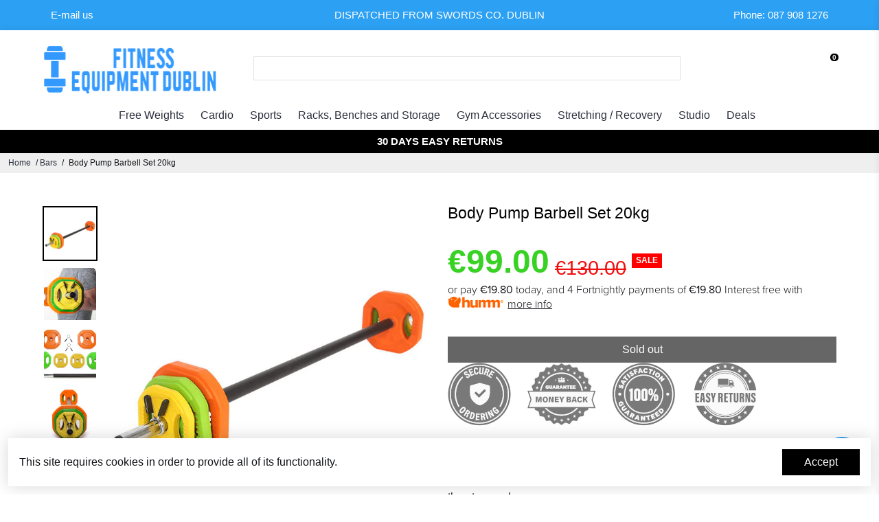

--- FILE ---
content_type: text/html; charset=utf-8
request_url: https://fitnessequipmentdublin.ie/collections/all?section_id=api__recently-bought
body_size: 1344
content:
<div id="shopify-section-api__recently-bought" class="shopify-section">{
"names": "Alissa Ashford, Carroll Calley, Augustina Angulo, Kenna Kuntz, Hailey Hinkle, Breann Beckham, Raquel Roles, Bernetta Beeks, Sol Silverio, Somer Sherrell, Yadira Yann, Belva Bumpus, Arlen Atherton, Huey Hanway, Suzette Stayton, Jeffry Jason, Libby Levasseur, Shaun Sparkman, Alison Almon, Rocco Rexroat","collection": [{"title": "1 Litre Gym Bottles", "url": "/products/1-litre-gym-bottles", "sale": true, "priceFormat": "€9.99", "discountPriceFormat": "€11.99", "image": "//fitnessequipmentdublin.ie/cdn/shop/files/RY1018-01_039b32e9-4098-4972-bce1-5f2423280ae1_100x.jpg?v=1707398105"},{"title": "12 Inch Speed Hurdles - 5 Pack", "url": "/products/12-inch-speed-hurdles-5-pack", "sale": true, "priceFormat": "€21.25", "discountPriceFormat": "€30.00", "image": "//fitnessequipmentdublin.ie/cdn/shop/products/1d336226ee8a6df734a793fd6c15f0ad_100x.jpg?v=1643274300"},{"title": "15kg Olympic Rubber Trigrip Weight Plate (2 inch 50mm)", "url": "/products/15kg-olympic-rubber-trigrip-weight-plate", "sale": true, "priceFormat": "€48.75", "discountPriceFormat": "€60.00", "image": "//fitnessequipmentdublin.ie/cdn/shop/products/plate-15kg_100x.jpg?v=1630707838"},{"title": "1kg Hex Dumbbell Pair", "url": "/products/1kg-hex-dumbbell-pair", "sale": true, "priceFormat": "€12.00", "discountPriceFormat": "€15.00", "image": "//fitnessequipmentdublin.ie/cdn/shop/products/10kgpair_36793592-7de4-4655-a988-78ae0e19a3fe_100x.jpg?v=1657885960"},{"title": "20kg Colour Bumper Plate", "url": "/products/20kg-colour-bumper-plate", "sale": true, "priceFormat": "€62.00", "discountPriceFormat": "€100.00", "image": "//fitnessequipmentdublin.ie/cdn/shop/products/20-single-2_100x.jpg?v=1630706344"},{"title": "20kg Olympic Barbell Bar - 7ft", "url": "/products/20kg-olympic-barbell-bar", "sale": true, "priceFormat": "€129.00", "discountPriceFormat": "€190.00", "image": "//fitnessequipmentdublin.ie/cdn/shop/products/barbell-main_e2589487-86a7-45fe-8c65-4fd0ac8c2ce9_100x.jpg?v=1617747020"},{"title": "20kg Olympic Rubber Trigrip Weight Plate (2 inch 50mm)", "url": "/products/20kg-olympic-rubber-trigrip-weight-plate-2-inch-50mmp", "sale": true, "priceFormat": "€65.00", "discountPriceFormat": "€90.00", "image": "//fitnessequipmentdublin.ie/cdn/shop/products/plate-20kg_100x.jpg?v=1630707831"},{"title": "22.5kg Hex Dumbbell Pair", "url": "/products/22-5kg-hex-dumbbell-pair", "sale": true, "priceFormat": "€130.00", "discountPriceFormat": "€175.00", "image": "//fitnessequipmentdublin.ie/cdn/shop/products/10kgpair_cc908c68-2825-483b-97ae-4e0ce7ecb757_100x.jpg?v=1657885141"},{"title": "23 Inch Neoprene Padded Weight Lifting Straps", "url": "/products/23-inch-weight-lifting-straps", "sale": true, "priceFormat": "€17.49", "discountPriceFormat": "€22.99", "image": "//fitnessequipmentdublin.ie/cdn/shop/products/1-Black-lifting-Strap_1_100x.jpg?v=1670252145"},{"title": "25kg Hex Dumbbell Pair", "url": "/products/25kg-hex-dumbbell-pair", "sale": true, "priceFormat": "€130.00", "discountPriceFormat": "€185.00", "image": "//fitnessequipmentdublin.ie/cdn/shop/products/10kgpair_b95acbed-6591-4c60-b529-6593a98086c2_100x.jpg?v=1657885056"},{"title": "27.5kg Hex Dumbbell Pair", "url": "/products/27-5kg-hex-dumbbell-pair", "sale": true, "priceFormat": "€137.70", "discountPriceFormat": "€200.00", "image": "//fitnessequipmentdublin.ie/cdn/shop/products/10kgpair_14efbf8f-85c5-45c1-aa7f-d139375b0280_100x.jpg?v=1657885217"},{"title": "3 Spiky Massage Ball Set", "url": "/products/3-spiky-massage-ball-set", "sale": true, "priceFormat": "€15.00", "discountPriceFormat": "€18.00", "image": "//fitnessequipmentdublin.ie/cdn/shop/products/549426-47cda15551f302_100x.jpg?v=1652112329"},{"title": "3 Tier Hex Dumbbell Storage Rack - 10 Pairs", "url": "/products/3-tier-hex-dumbbell-storage-rack-10-pairs", "sale": true, "priceFormat": "€349.00", "discountPriceFormat": "€399.00", "image": "//fitnessequipmentdublin.ie/cdn/shop/products/b6f08a3141d5f40517dba58075794b73_100x.jpg?v=1681377984"},{"title": "32mm Wooden Gym Rings", "url": "/products/wooden-gym-rings", "sale": true, "priceFormat": "€50.00", "discountPriceFormat": "€60.00", "image": "//fitnessequipmentdublin.ie/cdn/shop/products/Ha5af307519544d86a898cd74869f0596q_100x.jpg?v=1617455770"}]
}
</div>